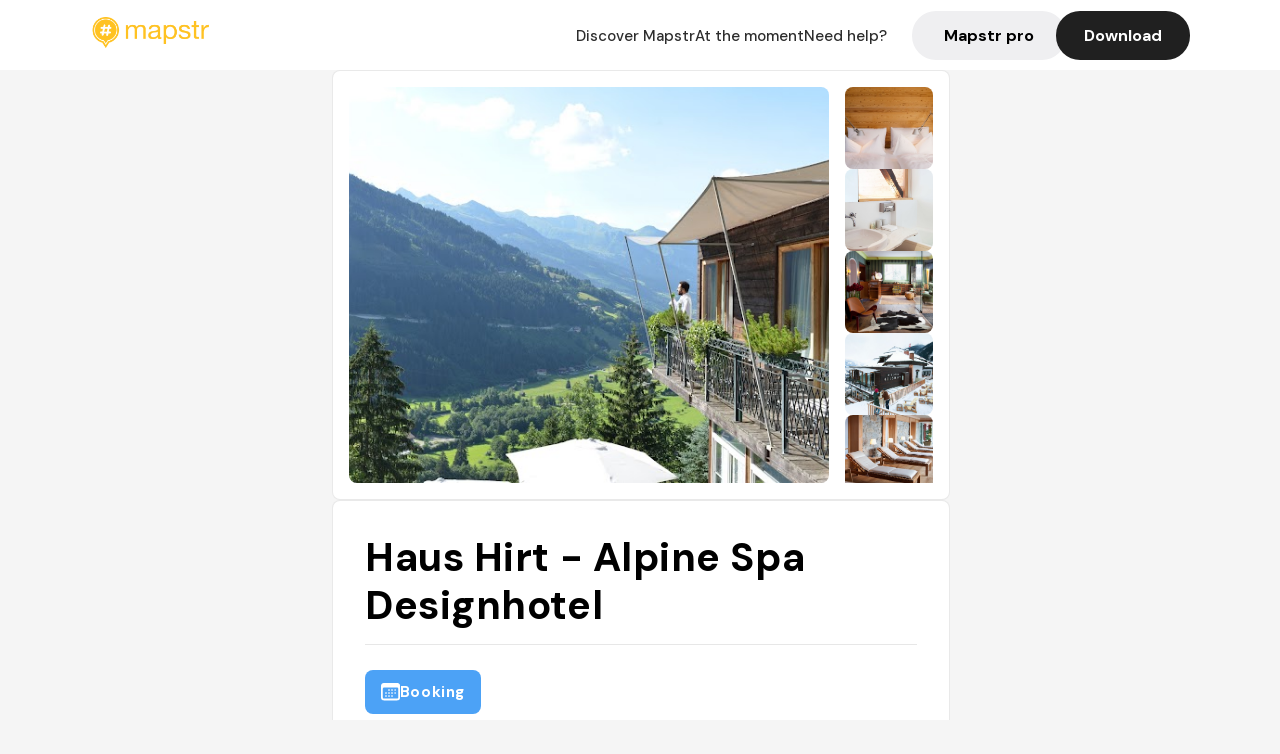

--- FILE ---
content_type: text/html; charset=utf-8
request_url: https://mapstr.com/place/h9oBtTVqTBg/haus-hirt-alpine-spa-designhotel-bad-gastein-hotel
body_size: 12670
content:
<!DOCTYPE html>
<html lang="fr">
  <head>
    <meta charset="UTF-8">
    <meta http-equiv="content-type" content="text/html; charset=utf-8">
    <meta name="viewport" content="width=device-width, initial-scale=1" />
    <meta name="date" content=25/01/2026 />
    
    
    
    <title>Mapstr - Lodging Haus Hirt - Alpine Spa Designhotel Bad Gastein - Hotel, 🔎À essayer, 🏨 Hôtel, 🏊🏻‍♀️Spa/pool, 🌇 View</title>
    <meta name="description" content="Kaiserhofstraße 14, 5640 Bad Gastein, Autriche - Retrouvez les avis de vos amis, des influenceurs, des magazines et des guides qui parlent du Haus Hirt - Alpine Spa Designhotel. Réservez, commandez en livraison ou à emporter directement depuis l&#39;application Mapstr." />
    <meta name="keywords" content="Hotel, 🔎À essayer, 🏨 Hôtel, 🏊🏻‍♀️Spa/pool, 🌇 View, Bad Gastein" />
    <meta name="apple-itunes-app" content="app-id=917288465, app-clip-bundle-id=com.hulab.mapstr.Clip, app-argument=mapstr://place/source/h9oBtTVqTBg, app-clip-display=card"/>
    <meta name="theme-color" content="#ffc222">

    <!-- Twitter Card meta -->
    <meta name="twitter:card" content="summary_large_image" />
    <meta name="twitter:site" content="@mapstr_app" />
    <meta name="twitter:title" content="Mapstr - Lodging Haus Hirt - Alpine Spa Designhotel Bad Gastein - Hotel, 🔎À essayer, 🏨 Hôtel, 🏊🏻‍♀️Spa/pool, 🌇 View" />
    <meta name="twitter:description" content="Kaiserhofstraße 14, 5640 Bad Gastein, Autriche - Retrouvez les avis de vos amis, des influenceurs, des magazines et des guides qui parlent du Haus Hirt - Alpine Spa Designhotel. Réservez, commandez en livraison ou à emporter directement depuis l&#39;application Mapstr." />
    <meta name="twitter:url" content="https://mapstr.com/place/h9oBtTVqTBg/haus-hirt-alpine-spa-designhotel-bad-gastein-hotel" />
    <meta name="twitter:app:name:iphone" content="Mapstr, explore the world" />
    <meta name="twitter:app:id:iphone" content="917288465" />
    <meta name="twitter:app:url:iphone" content="mapstr://place/source/h9oBtTVqTBg" />
    <meta name="twitter:app:name:googleplay" content="Mapstr, explore the world" />
    <meta name="twitter:app:id:googleplay" content="com.hulab.mapstr" />
    <meta name="twitter:app:url:googleplay" content="mapstr://place/source/h9oBtTVqTBg" />
    <!-- Twitter summary card with large image must be at least 280x150px -->
    <meta name="twitter:image:src" content="https://lh3.googleusercontent.com/p/AF1QipPkzjq_wriBxNvwdfsqPwdrmWmuTrtB7yWZ0sBP=s1600-w640" />

    <!-- Open Graph meta -->
    <meta property="og:type" content="website" />
    <meta property="og:locale" content="fr_FR" />
    <meta property="og:title" content="Mapstr - Lodging Haus Hirt - Alpine Spa Designhotel Bad Gastein - Hotel, 🔎À essayer, 🏨 Hôtel, 🏊🏻‍♀️Spa/pool, 🌇 View" />
    <meta property="og:description" content="Kaiserhofstraße 14, 5640 Bad Gastein, Autriche - Retrouvez les avis de vos amis, des influenceurs, des magazines et des guides qui parlent du Haus Hirt - Alpine Spa Designhotel. Réservez, commandez en livraison ou à emporter directement depuis l&#39;application Mapstr."/>
    <meta property="og:url" content="https://mapstr.com/place/h9oBtTVqTBg/haus-hirt-alpine-spa-designhotel-bad-gastein-hotel" />
    <meta property="og:image" content="https://lh3.googleusercontent.com/p/AF1QipPkzjq_wriBxNvwdfsqPwdrmWmuTrtB7yWZ0sBP=s1600-w640" />
    <meta property="al:iphone:url" content="mapstr://place/source/h9oBtTVqTBg" />
    <meta property="al:iphone:app_store_id" content="917288465" />
    <meta property="al:iphone:app_name" content="Mapstr" />
    <meta property="al:android:url" content="mapstr://place/source/h9oBtTVqTBg" />
    <meta property="al:android:app_name" content="Mapstr" />
    <meta property="al:android:package" content="com.hulab.mapstr" />
    <meta property="og:site_name" content="mapstr" />
    <meta property="fb:app_id" content="822173301127861" />
    <link rel="canonical" href="https://mapstr.com/place/h9oBtTVqTBg/haus-hirt-alpine-spa-designhotel-bad-gastein-hotel">
    <link
      rel="alternate"
      href="android-app://com.hulab.mapstr/mapstr/place/source/h9oBtTVqTBg"
    />
    <link
      rel="alternate"
      href="ios-app://917288465/mapstr/place/source/h9oBtTVqTBg"
    />

    <link
      rel="stylesheet"
      type="text/css"
      href="/static/css/place.css"
      media="all"
    />
    <link
      rel="icon"
      type="image/png"
      href="/static/images/mapstore/mapstr_favicon.png"
    />
    <link rel="preconnect" href="https://www.google-analytics.com">
    <style>
      .one_main_image {
        width: 100%;
        height: 100%;
        object-fit: cover;
        border-radius: 8px;
      }
      #main_image {
        width: 480px;
        height: 396px;
        object-fit: cover;
        margin: 16px;
        border-radius: 8px;
      }
      #secondary_image {
        width: 100%;
        height: 82px;
        object-fit: cover;
        border-radius: 8px;
      }
      #badge {
        height: 25px;
        margin-left: 60px;
        position: absolute;
        z-index: 1
      }
      .img-partners {
        height: 100%;
        object-fit: cover;
        width: 100%;
        border-radius: 50%;
      }
      .places_around_image {
        width: 360px;
        height: 195px;
        object-fit: cover;
        border-radius: 8px 8px 0px 0px;
      }
    </style>
    <style media="all and (max-width: 650px)">
      #main_image,
      #one_main_image {
        width: 95%;
      }
      .places_around_content, 
      .places_around_image {
        width: 195px;
      }
    </style>
  </head>

  <body>
    <main>

      <header>
    <div id="header_section">
        <a class='url_nostyle_logo' href="https://mapstr.com/">
            <img src="/static/images/mapstr_logo_yellow.png" class="header_logo" alt="Mapstr logo yellow" />
        </a>
        <div id="header_btn_section">
            <a class='url_nostyle' href="https://mapstr.com/">
                <button data-i18n-key="header_btn_discover" type="button" class="btn_header">
                    Découvrez Mapstr
                </button>
            </a>
            <a class='url_nostyle' href="https://mapstr.com/blog/en-ce-moment">
                <button data-i18n-key="header_btn_mapstore" type="button" class="btn_header">
                    En ce moment
                </button>
            </a>
            <a class='url_nostyle' href="https://mapstr.com/faq">
                <button data-i18n-key="header_btn_help" type="button" class="btn_header">
                    Besoin d'aide ?
                </button>
            </a>
            <a class='url_nostyle' href="https://mapstr.com/mapstr-pro/restaurants-hotels-bars">
                <button type="button" class="btn_header_pro">
                    Mapstr pro
                </button>
            </a>
            <a class='url_nostyle'>
                <button data-i18n-key="header_btn_download" onclick="branch.deepviewCta();sendbuttonevent('gettheapp');" type="button"
                    class="btn_header_download">
                    Télécharger
                </button>
            </a>
        </div>
    </div>
</header>

<script src="/static/js/lazysizes.min.js" async></script>
<script async>
  (function (b, r, a, n, c, h, _, s, d, k) {
    if (!b[n] || !b[n]._q) {
      for (; s < _.length;) c(h, _[s++]);
      d = r.createElement(a);
      d.async = 1;
      d.src = 'https://cdn.branch.io/branch-latest.min.js';
      k = r.getElementsByTagName(a)[0];
      k.parentNode.insertBefore(d, k);
      b[n] = h;
    }
  }(window, document, 'script', 'branch', (b, r) => {
      b[r] = function () {
        b._q.push([r, arguments]);
      };
    }, {
      _q: [],
      _v: 1
    },
    'addListener applyCode banner closeBanner creditHistory credits data deepview deepviewCta first getCode init link logout redeem referrals removeListener sendSMS setBranchViewData setIdentity track validateCode'
    .split(' '), 0));
  branch.init('key_live_dbc5wsKNveuCgwCRZPWBmikgzvc1ghEx');
</script>

<script async>
  (function (i, s, o, g, r, a, m) {
    i['GoogleAnalyticsObject'] = r;
    i[r] = i[r] || function () {
      (i[r].q = i[r].q || []).push(arguments)
    }, i[r].l = 1 * new Date();
    a = s.createElement(o), m = s.getElementsByTagName(o)[0];
    a.async = 1;
    a.src = g;
    m.parentNode.insertBefore(a, m)
  })(window, document, 'script', '//www.google-analytics.com/analytics.js', 'ga');
  ga('create', 'UA-53271927-1', 'auto');
  ga('send', 'pageview');
  var androidclick = function () {
    branch.deepviewCta();
    sendbuttonevent("android");
  };
  var iosclick = function () {
    branch.deepviewCta();
    sendbuttonevent("ios");
  };
  var webappclick = function () {
    sendbuttonevent("webapp");
  };
  var mapclick = function (mapinfoid) {
    ga('send', 'event', {
      eventCategory: 'map',
      eventAction: 'link',
      eventLabel: mapinfoid,
      transport: 'beacon'
    });
  };

  function sendbuttonevent(label) {
    ga('send', 'event', {
      eventCategory: 'button',
      eventAction: label == "webapp" ? 'link' : 'download',
      eventLabel: label,
      transport: 'beacon'
    });
  }
</script>

<script>
  function openApp() {
// Lien universel ou lien d'application
    const deepLink = "mapstr://";
    // Schéma d'URL personnalisé
    const fallbackLink = window.location.href;
    const isIOS = /iPad|iPhone|iPod/.test(navigator.userAgent) && !window.MSStream;
    
    const userAgent = navigator.userAgent;
      /* if (/iPad|iPhone|iPod/.test(userAgent)) {
        window.location = "https://go.mapstr.com/ios";
      } else if (/Android/.test(userAgent)) {
        window.location = "http://go.mapstr.com/android-b";
      } else {
        window.location = "https://apps.apple.com/us/app/mapstr-bookmark-your-favorite/id917288465?_branch_match_id=1109027904045156573&_branch_referrer=H4sIAAAAAAAAA8soKSkottLXT8%2FXy00sKC4p0kvOz9XPzC8GAH1rkIwZAAAA&utm_campaign=iosButton&utm_medium=marketing&utm_source=Website";
      } */

    if (isIOS) {
        // Sur iOS, nous pouvons essayer d'ouvrir le lien universel directement
        window.location = "mapstr://";
    } else {
        // Sur Android, nous utilisons l'intention pour ouvrir le lien d'application
        window.location = "https://go.mapstr.com/download";
    }
    // Si l'application n'est pas installée, le navigateur ne pourra pas ouvrir le lien universel
    // ou le lien d'application et l'utilisateur sera redirigé vers le lien de repli
    setTimeout(function () {
        window.location = fallbackLink;
    }, 500);
}
</script>

    <script>
        const defaultLocale = "fr";
        const supportedLocales = ["en", "fr"];

        let locale;
        let translations = {};
        const lang = {
            "en": {
                "header_btn_discover": "Discover Mapstr",
                "header_btn_mapstore": "At the moment",
                "header_btn_help": "Need help?",
                "header_btn_download": "Download",
                "place_permanently_closed": "Permanently closed",
                "place_booking": "Booking",
                "place_delivery": "Delivery",
                "place_clickandcollect": "Click & collect",
                "place_owner": "Owner of this place ?",
                "place_owner_text": "We automatically retrieve the available information about your location. If it happens to be incorrect, you can log in to our dashboard for free to make changes. Plus, you'll gain access to your detailed statistics as a bonus.",
                "place_access": "Edit your place's information",
                "place_community": "The mapstr community",
                "place_saved_by": "Added by",
                "users": "users",
                "place_add_map": "Add to my map",
                "place_tags": "#Popular tags",
                "place_users_say": "What users are saying",
                "place_comments": "comments)",
                "place_approved_by": "Approved by ",
                "place_partners": "official partners",
                "followers": " followers",
                "places": " places",
                "place_places_around": "Other recommended spots around",
                "place_added_by": "Added by ",
                "users_private_account": "This account is private, you can send a follow request in the mapstr mobile app",
                "available_maps": "available maps",
                "paid_map": "This is paid content, it can be purchased within the mapstr app",
                "by": "By",
                "website": "Website",
                "back_home": "Back to homepage",
                "not_found_title": "It seems that the page you are looking for does not exist...",
                "not_found_text": "It's possible that the page you were searching for has either moved or no longer exists. It’s an opportunity to discover something new!",
                "footer_about": "💛 About",
                "footer_who": "Who we are",
                "footer_press": "Press",
                "footer_contact": "Contact us",
                "footer_places": "Restaurants, hotels & bars",
                "footer_brands": "Brands",
                "footer_discover": "🗺 Discover",
                "footer_follow": "Follow us",
                "footer_legal": "Legal notices",
                "footer_cgu": "Terms of use",
                "footer_privacy": "Privacy policy",
                "footer_copyrights": "Mapstr 2024 | All rights reserved",
                "report_title": "Report an error on ",
                "report_text": "If you have noticed an error regarding this place, please let us know so we can correct it.",
                "report_button": "Send",
                "report_form_title": "Reason(s) for reporting",
                "report_form_permanently_closed": "Permanently closed",
                "report_form_name_error": "Name of the place",
                "report_form_opening_hours": "Opening hours",
                "report_form_wrong_photos": "Photos",
                "report_form_address_error": "Address or location on the map",
                "report_form_contact_info": "Contacts (phone or website)",
                "report_form_services": "Services (menu, booking link...)",
                "error_report": "An error on this place?",
                "error_report_button": "Report an error",
            },
            "fr": {
                "header_btn_discover": "Découvrez Mapstr",
                "header_btn_mapstore": "En ce moment",
                "header_btn_help": "Besoin d'aide ?",
                "header_btn_download": "Télécharger",
                "place_permanently_closed": "Définitivement fermé",
                "place_booking": "Réservation",
                "place_delivery": "Livraison",
                "place_clickandcollect": "Click & collect",
                "place_owner": "Propriétaire de ce lieu ?",
                "place_owner_text": "Nous récupérons automatiquement les informations disponibles sur votre lieu. Si jamais celles-ci ne sont pas correctes, connectez-vous gratuitement sur notre tableau de bord pour les modifier et bonus, accédez à vos statistiques détaillées.",
                "place_access": "Modifier les informations de votre lieu",
                "place_community": "La communauté mapstr",
                "place_saved_by": "Enregistré par",
                "users": "utilisateurs",
                "place_add_map": "Ajouter à ma carte",
                "place_tags": "#Tags souvent utilisés",
                "place_users_say": "Ce qu'en disent les utilisateurs",
                "place_comments": "commentaires)",
                "place_approved_by": "Approuvé par ",
                "place_partners": "partenaires officiels",
                "followers": " abonnés",
                "places": " lieux",
                "place_places_around": "Autres lieux à voir autour",
                "place_added_by": "Ajouté par ",
                "users_private_account": "Ce compte est privé, vous pouvez l’ajouter depuis l’application mobile mapstr",
                "available_maps": "cartes disponibles",
                "paid_map": "Ce contenu est payant et disponible sur l'application mapstr",
                "by": "Par",
                "website": "Site web",
                "back_home": "Retourner à l'accueil",
                "not_found_title": "Il semblerait que la page que vous recherchez n’existe pas...",
                "not_found_text": "Peut-être qu'elle a changé d'adresse ou qu'elle n'existe plus. C’est le moment d'explorer de nouvelles choses !",
                "footer_about": "💛 A propos",
                "footer_who": "Qui sommes-nous ?",
                "footer_press": "Presse",
                "footer_contact": "Nous contacter",
                "footer_places": "Restaurants, hôtels & bars",
                "footer_brands": "Marques",
                "footer_discover": "🗺 À Découvrir",
                "footer_follow": "Suivez-nous",
                "footer_legal": "Mentions légales",
                "footer_cgu": "Conditions générales d'utilisation",
                "footer_privacy": "Politique de confidentialité",
                "footer_copyrights": "Mapstr 2024 | Tous droits réservés",
                "report_title": "Signaler une erreur sur:",
                "report_text": "Si vous avez remarqué une erreur concernant ce lieu, merci de nous en informer pour que nous puissions la corriger.",
                "report_button": "Envoyer",
                "report_form_title": "Motif(s) du signalement",
                "report_form_permanently_closed": "Lieu définitivement fermé",
                "report_form_name_error": "Nom du lieu",
                "report_form_opening_hours": "Horaires d'ouverture",
                "report_form_wrong_photos": "Photos",
                "report_form_address_error": "Adresse ou position sur la carte",
                "report_form_contact_info": "Contacts (téléphone ou site web)",
                "report_form_services": "Services (menu, lien de réservation...)",
                "error_report": "Une erreur sur ce lieu ?",
                "error_report_button": "Signaler une erreur",
            },
        };

        document.addEventListener("DOMContentLoaded", () => {
            const initialLocale = supportedOrDefault(browserLocales(true));
            setLocale(initialLocale);
        });

        async function setLocale(newLocale) {
            if (newLocale === locale) return;
            /* const newTranslations =
                await fetchTranslationsFor(newLocale); */
            const newTranslations = lang[newLocale];
            locale = newLocale;
            translations = newTranslations;
            translatePage();
        }

        /* async function fetchTranslationsFor(newLocale) {
            const response = await fetch(`src/lang/${newLocale}.json`);
            return await response.json();
        } */

        function translatePage() {
            document
                .querySelectorAll("[data-i18n-key]")
                .forEach(translateElement);
        }

        function translateElement(element) {
            const key = element.getAttribute("data-i18n-key");
            const translation = translations[key];
            element.innerText = translation;
        }

        function isSupported(locale) {
            return supportedLocales.indexOf(locale) > -1;
        }

        function supportedOrDefault(locales) {
            return locales.find(isSupported) || defaultLocale;
        }

        function browserLocales(languageCodeOnly = false) {
            return navigator.languages.map((locale) =>
                languageCodeOnly ? locale.split("-")[0] : locale,
            );
        }
    </script>
    
      <div class="place_top_section">
        <div class="photos_container">
          
            <img id="main_image" src="https://lh3.googleusercontent.com/p/AF1QipPkzjq_wriBxNvwdfsqPwdrmWmuTrtB7yWZ0sBP=s1600-w640" alt="Haus Hirt - Alpine Spa Designhotel" onerror="this.src='/static/images/mapstore/picture_mapstr.svg';" />
            <div id="secondary_image_container">
              
                <img id="secondary_image" src="https://lh3.googleusercontent.com/p/AF1QipMJDZRYVS7ttPwSqMWlRHCNQmZrUQpRsg1WApjj=s1600-w640" alt="Haus Hirt - Alpine Spa Designhotel" loading="lazy" onerror="this.src='/static/images/mapstore/picture_mapstr.svg';" />
              
                <img id="secondary_image" src="https://lh3.googleusercontent.com/p/AF1QipPna2e4GHtnFEEaugcQaf3n7zJX2SquQJNfZxlg=s1600-w640" alt="Haus Hirt - Alpine Spa Designhotel" loading="lazy" onerror="this.src='/static/images/mapstore/picture_mapstr.svg';" />
              
                <img id="secondary_image" src="https://lh3.googleusercontent.com/p/AF1QipNahVjBfYgLZATyGHbKfP2pIfXEj2Ra8-e0HujD=s1600-w640" alt="Haus Hirt - Alpine Spa Designhotel" loading="lazy" onerror="this.src='/static/images/mapstore/picture_mapstr.svg';" />
              
                <img id="secondary_image" src="https://lh3.googleusercontent.com/p/AF1QipNDFjCJqugbIN-M_GhDzIfZLwapbLP7RT2iOP-z=s1600-w640" alt="Haus Hirt - Alpine Spa Designhotel" loading="lazy" onerror="this.src='/static/images/mapstore/picture_mapstr.svg';" />
              
                <img id="secondary_image" src="https://lh3.googleusercontent.com/p/AF1QipOk8v67J6eLi4mCphkwdzSED31KYW7818puS2qY=s1600-w640" alt="Haus Hirt - Alpine Spa Designhotel" loading="lazy" onerror="this.src='/static/images/mapstore/picture_mapstr.svg';" />
              
                <img id="secondary_image" src="https://lh3.googleusercontent.com/p/AF1QipMFv5mvYi1KANbeTVD18cDlBD_vhgi6skqzh6K2=s1600-w640" alt="Haus Hirt - Alpine Spa Designhotel" loading="lazy" onerror="this.src='/static/images/mapstore/picture_mapstr.svg';" />
              
                <img id="secondary_image" src="https://lh3.googleusercontent.com/p/AF1QipM4S6EPoWulo16E3yIRR9vbaJ818I44p0WEesLe=s1600-w640" alt="Haus Hirt - Alpine Spa Designhotel" loading="lazy" onerror="this.src='/static/images/mapstore/picture_mapstr.svg';" />
              
                <img id="secondary_image" src="https://lh3.googleusercontent.com/p/AF1QipParckYAMM0Yg9pYdVQQ4kVAci763RudvTXVV2J=s1600-w640" alt="Haus Hirt - Alpine Spa Designhotel" loading="lazy" onerror="this.src='/static/images/mapstore/picture_mapstr.svg';" />
              
                <img id="secondary_image" src="https://lh3.googleusercontent.com/p/AF1QipOOhIkKmfVlyglsnzBRZi9i8E0xOYusiUmO9zSl=s1600-w640" alt="Haus Hirt - Alpine Spa Designhotel" loading="lazy" onerror="this.src='/static/images/mapstore/picture_mapstr.svg';" />
              
                <img id="secondary_image" src="https://q-xx.bstatic.com/xdata/images/hotel/max500/16397838.jpg?k=f6451adbc06c6ef25283f5f6b91f34dbc2603811e4ae7021b543c43e3113480c&amp;o=" alt="Haus Hirt - Alpine Spa Designhotel" loading="lazy" onerror="this.src='/static/images/mapstore/picture_mapstr.svg';" />
              
                <img id="secondary_image" src="https://q-xx.bstatic.com/xdata/images/hotel/max500/28903719.jpg?k=92dd1ef4c961f033e068ec09e995b38ed5c6b6bb1f2a4926176c98ce5deaab44&amp;o=" alt="Haus Hirt - Alpine Spa Designhotel" loading="lazy" onerror="this.src='/static/images/mapstore/picture_mapstr.svg';" />
              
                <img id="secondary_image" src="https://q-xx.bstatic.com/xdata/images/hotel/max500/31940567.jpg?k=12d54bbdc78b3961d83d509a735e5562f80d04532f97fb9e0d57778a9b955a3f&amp;o=" alt="Haus Hirt - Alpine Spa Designhotel" loading="lazy" onerror="this.src='/static/images/mapstore/picture_mapstr.svg';" />
              
                <img id="secondary_image" src="https://q-xx.bstatic.com/xdata/images/hotel/max500/49235333.jpg?k=d201b1b742af89e34eb8c59b785850240f3dc5ad914844a46b2e0b9bdba88ba6&amp;o=" alt="Haus Hirt - Alpine Spa Designhotel" loading="lazy" onerror="this.src='/static/images/mapstore/picture_mapstr.svg';" />
              
                <img id="secondary_image" src="https://q-xx.bstatic.com/xdata/images/hotel/max500/49315181.jpg?k=0e27e404e983433b3adc97bd94aae61c9ff5c6390903eec4ea5da11dbe1b05b7&amp;o=" alt="Haus Hirt - Alpine Spa Designhotel" loading="lazy" onerror="this.src='/static/images/mapstore/picture_mapstr.svg';" />
              
                <img id="secondary_image" src="https://q-xx.bstatic.com/xdata/images/hotel/max500/49315223.jpg?k=311434d0b7dc4f9891545a21ef5f56d048687343657b2d8c3803868dd0cde60d&amp;o=" alt="Haus Hirt - Alpine Spa Designhotel" loading="lazy" onerror="this.src='/static/images/mapstore/picture_mapstr.svg';" />
              
                <img id="secondary_image" src="https://q-xx.bstatic.com/xdata/images/hotel/max500/49316276.jpg?k=e417ab4921c6c41cb08f9d72e0c474b14b31d93a2e05be800265c9527aaad327&amp;o=" alt="Haus Hirt - Alpine Spa Designhotel" loading="lazy" onerror="this.src='/static/images/mapstore/picture_mapstr.svg';" />
              
                <img id="secondary_image" src="https://q-xx.bstatic.com/xdata/images/hotel/max500/49316278.jpg?k=943ba68c67448ddc6f3b4ecafbec3369b4277f6ee46c39c46edff9fcd4f513e1&amp;o=" alt="Haus Hirt - Alpine Spa Designhotel" loading="lazy" onerror="this.src='/static/images/mapstore/picture_mapstr.svg';" />
              
                <img id="secondary_image" src="https://q-xx.bstatic.com/xdata/images/hotel/max500/49316279.jpg?k=6478b320f7272363d66231b1210a633cb07bceaee0c2b0f8c9b597c60dfd5ec6&amp;o=" alt="Haus Hirt - Alpine Spa Designhotel" loading="lazy" onerror="this.src='/static/images/mapstore/picture_mapstr.svg';" />
              
                <img id="secondary_image" src="https://q-xx.bstatic.com/xdata/images/hotel/max500/236443680.jpg?k=4cea0b2fcfe5a0283a75c76e6744afce4618f91c88a6ec4bd738f7118868624a&amp;o=" alt="Haus Hirt - Alpine Spa Designhotel" loading="lazy" onerror="this.src='/static/images/mapstore/picture_mapstr.svg';" />
              
            </div>
          
        </div>

        <div class="place_container">
          <h1 class="place_name">Haus Hirt - Alpine Spa Designhotel</h1>
<!--           <div class="place_rating">
            <img class="icon" src="/static/images/icon_star.svg" alt="Rating icon" />
            <p><span class="place_rating_stat">4,6</span> (13 avis sur mapstr)</p>
          </div> -->

          
            
              <div class="place_section">
                
                  <a href="https://www.booking.com/hotel/at/haushirt.html?aid=1864229" class="place_btn place_book_button" rel="nofollow" target="_blank">
                    <img class="icon" src="/static/images/icon_book.svg" alt="Book icon" />
                    <span data-i18n-key="place_booking">Réservation</span>
                  </a>
                
                      
                  
              </div>
            
          
          <div class="place_section">
            <img src="/static/images/icon_place.svg" alt="Place icon" />
              <a
                  href="http://maps.apple.com/?q=Haus Hirt - Alpine Spa Designhotel&ll=47.1223467, 13.1431424"
                  rel="”nofollow”"
                  target="_blank"
                  >
              <address class="place_address">
                  Kaiserhofstraße 14, 5640 Bad Gastein, Autriche
                  <img src="/static/images/icon_arrow.svg" alt="Arrow icon" />
              </address>
              </a>
          </div>
          
            <div class="place_section">
              <img src="/static/images/icon_website.svg" alt="Website icon" />
              <a
                class="place_website"
                href="http://www.haus-hirt.com/"
                rel="”nofollow”"
                target="_blank"
                >
                http://www.haus-hirt.com/
              <img src="/static/images/icon_arrow.svg" alt="Arrow icon" />
              </a>
            </div>
            
            
              <div class="place_section">
                <img src="/static/images/icon_phone.svg" alt="Phone icon" />
                <a 
                  href="tel:+43643427970"
                  >
                  +43643427970
                  <img src="/static/images/icon_arrow.svg" alt="Arrow icon" />
                </a>
              </div>
            
          </div>
        </div>

        

        <div class="place_bottom_section">
          <div class="map_container">
            <!-- map of place -->
            <div id="map" class="restaurant-map lazyload" ></div>
          </div>

          <div class="restaurant_place_left">
            <div class="report_container">
              <div>
                <span data-i18n-key="error_report" class="owner_title">Vous pensez qu'il y a une erreur sur ce lieu ?</span>
                <p data-i18n-key="report_text" id="text" class="owner_text">Vos retours sont importants pour nous. Si vous avez remarqué une erreur concernant ce lieu, merci de nous en informer pour que nous puissions la corriger.</p>
              </div>
                <a href="https://mapstr.com/place/report/h9oBtTVqTBg" class="report_button" rel="nofollow" target="_blank" >
                  <span data-i18n-key="error_report_button">Signaler une erreur</span>
                </a>              
            </div>
            <div class="owner_container">
              <div>
                <span data-i18n-key="place_owner" class="owner_title">Propriétaire de ce lieu ?</span>
                <p data-i18n-key="place_owner_text" class="owner_text">Nous récupérons automatiquement les informations disponibles sur votre lieu. Si jamais celles-ci ne sont pas correctes, connectez-vous gratuitement sur notre tableau de bord pour les modifier et bonus, accédez à vos statistiques détaillées.</p>
              </div>
              <a href="https://dashboard.mapstr.com/?placeId=h9oBtTVqTBg" class="restaurant-global_dashboard-app-card_button" rel="nofollow" target="_blank">
                <img id="mapstr_icon" class="owner_icon" src='/static/images/icon_edit.svg' alt="mapstr icon" />
                <span data-i18n-key="place_access">Modifier les informations de votre lieu</span>
              </a>
            </div>
          </div>
        </div>

        <section class="users-approbation">
          <div class="community_container">
            <span data-i18n-key="place_community" class="community_title">La communauté mapstr</span>
            <div class="horizontal-divider"></div>
            
              <div class="adds_container">
                <div class="adds_text_container">
                  <span data-i18n-key="place_saved_by" class="adds_text_title">Enregistré par</span>
                  <p class="adds_stat">68 <span data-i18n-key="users">utilisateurs</span></p>
                </div>
                  <a href="https://mapstr.com/place/h9oBtTVqTBg/haus-hirt-alpine-spa-designhotel-bad-gastein-hotel" target="blank">
                    <button onclick="branch.deepviewCta();sendbuttonevent('gettheapp');" class="adds_btn" rel="nofollow">
                      <img id="mapstr_icon" src='/static/images/icon_mapstr_white.svg' alt="mapstr icon" />
                        <span data-i18n-key="place_add_map">Ajouter à ma carte</span>
                    </button>
                  </a>
              </div>
            
            <div class="tags_container">
              <span data-i18n-key="place_tags" class="tags_title">#Tags souvent utilisés</span>
              <div class="tags_list">
                
                  
                    <span class="tag">#Hotel</span>
                  
                    <span class="tag">#🔎À essayer</span>
                  
                    <span class="tag">#🏨 Hôtel</span>
                  
                    <span class="tag">#🏊🏻‍♀️Spa/pool</span>
                  
                    <span class="tag">#🌇 View</span>
                  
                
              </div>
            </div>
          </div>
      </section>

      
        <section class="users-approbation">
          <div class="title-users-box">
            <span data-i18n-key="place_users_say">Ce qu'en disent les utilisateurs</span>
          </div>
          <div class="horizontal-divider"></div>
          <div class="comment-content">
            
              <a href='/user/'>
                <div  class='users-content'>
                  <h3 class='users-comment'>"Recommandé par Louise Follain"</h3>
                  <div class='users-box'>
                      <h4> @</h4>
                  </div>
                </div>
              </a>
            
              <a href='/user/'>
                <div  class='users-content'>
                  <h3 class='users-comment'>"Tornquist recommendation / Kinderbetreuung "</h3>
                  <div class='users-box'>
                      <h4> @</h4>
                  </div>
                </div>
              </a>
            
              <a href='/user/'>
                <div  class='users-content'>
                  <h3 class='users-comment'>"Dans un grand parc, une belle demeure aménagée bourgeoisement avec des équipements de premier ordre (centre de bien-être). Très tranquille, idéal pour se reposer."</h3>
                  <div class='users-box'>
                      <h4> @</h4>
                  </div>
                </div>
              </a>
            
              <a href='/user/'>
                <div  class='users-content'>
                  <h3 class='users-comment'>"Ski de fond et rando neige"</h3>
                  <div class='users-box'>
                      <h4> @</h4>
                  </div>
                </div>
              </a>
            
              <a href='/user/'>
                <div  class='users-content'>
                  <h3 class='users-comment'>"Skifahren, Yoga, Vollpension. DZ ab 780€/Woche/Person. Kinder ab 210€."</h3>
                  <div class='users-box'>
                      <h4> @</h4>
                  </div>
                </div>
              </a>
            
          </div>
        </section>
        

      

      
        <section class="places_around">
          <div data-i18n-key="place_places_around" class="title-users-box">
            Autres lieux à voir autour
          </div>
          <div class="horizontal-divider"></div>
          <div class="places_around_container">
            
              <a href='/place/PS4DsRkR2eg'>
                <div  class='places_around_content'>
                  <img class="places_around_image" src='https://lh3.googleusercontent.com/p/AF1QipPhoTrAy_pYFEoMOzpVHlUH4BwvgnitPn29nBfz=s1600-w640' alt="Place around image" loading="lazy" onerror="this.src='/static/images/mapstore/picture_mapstr.svg';"/>
                  <span class='places_around_name'>Liechtensteinklamm</span>
                  <span class='places_around_address'>Liechtensteinklammstraße 123, 5600 St. Johann im Pongau, Autriche</span>
                  <span class='places_around_userscount'><span data-i18n-key="place_added_by">Ajouté par</span>79 <span data-i18n-key="users">utilisateurs</span></span>
                </div>
              </a>
            
              <a href='/place/h9oBtTVqTBg'>
                <div  class='places_around_content'>
                  <img class="places_around_image" src='https://lh3.googleusercontent.com/p/AF1QipPkzjq_wriBxNvwdfsqPwdrmWmuTrtB7yWZ0sBP=s1600-w640' alt="Place around image" loading="lazy" onerror="this.src='/static/images/mapstore/picture_mapstr.svg';"/>
                  <span class='places_around_name'>Haus Hirt - Alpine Spa Designhotel</span>
                  <span class='places_around_address'>Kaiserhofstraße 14, 5640 Bad Gastein, Autriche</span>
                  <span class='places_around_userscount'><span data-i18n-key="place_added_by">Ajouté par</span>68 <span data-i18n-key="users">utilisateurs</span></span>
                </div>
              </a>
            
              <a href='/place/PICVEnJewzg'>
                <div  class='places_around_content'>
                  <img class="places_around_image" src='https://q-xx.bstatic.com/xdata/images/hotel/max500/181642946.jpg?k=49f385af9aa9b8dd50a37e876ab8143c370a7553cca0750897dce75a97c56052&amp;o=' alt="Place around image" loading="lazy" onerror="this.src='/static/images/mapstore/picture_mapstr.svg';"/>
                  <span class='places_around_name'>DAS EDELWEISS Salzburg Mountain Resort</span>
                  <span class='places_around_address'>Unterbergstraße 65, 5611 Großarl, Autriche</span>
                  <span class='places_around_userscount'><span data-i18n-key="place_added_by">Ajouté par</span>54 <span data-i18n-key="users">utilisateurs</span></span>
                </div>
              </a>
            
              <a href='/place/dgm8ZJV9JD'>
                <div  class='places_around_content'>
                  <img class="places_around_image" src='https://lh3.googleusercontent.com/places/ANJU3Ds4SYdgTLnCSflLMjNIQvpJixpdJKYT2Js4UZBTu6IRWLRVrgkLOfW6S5NLO2AQU0IYDhekW5qV2QXQYBPHz1NWIMB99QStm6I=s1600-w640' alt="Place around image" loading="lazy" onerror="this.src='/static/images/mapstore/picture_mapstr.svg';"/>
                  <span class='places_around_name'>the cōmodo</span>
                  <span class='places_around_address'>Kaiserhofstraße 18, 5640 Bad Gastein, Autriche</span>
                  <span class='places_around_userscount'><span data-i18n-key="place_added_by">Ajouté par</span>51 <span data-i18n-key="users">utilisateurs</span></span>
                </div>
              </a>
            
              <a href='/place/tCRFKkLtVRg'>
                <div  class='places_around_content'>
                  <img class="places_around_image" src='https://lh5.googleusercontent.com/-2ZYFndnOoLk/WBD7JsJ8nvI/AAAAAAAAAqw/uKB-yQDBkVQzfI7wt614CkrVSTJwMVCgwCLIB/s1600-w640/' alt="Place around image" loading="lazy" onerror="this.src='/static/images/mapstore/picture_mapstr.svg';"/>
                  <span class='places_around_name'>Grossglockner Hochalpenstrasse</span>
                  <span class='places_around_address'>Grossglockner Hochalpenstrasse, 5661, Autriche</span>
                  <span class='places_around_userscount'><span data-i18n-key="place_added_by">Ajouté par</span>50 <span data-i18n-key="users">utilisateurs</span></span>
                </div>
              </a>
            
              <a href='/place/FReCObDcLUg'>
                <div  class='places_around_content'>
                  <img class="places_around_image" src='https://lh3.googleusercontent.com/p/AF1QipN7fqpmVTWN4be0I2OCLJXTZM1B3qLjKPG66Kwu=s1600-w640' alt="Place around image" loading="lazy" onerror="this.src='/static/images/mapstore/picture_mapstr.svg';"/>
                  <span class='places_around_name'>Hotel Miramonte</span>
                  <span class='places_around_address'>Reitlpromenade 3, 5640 Bad Gastein, Autriche</span>
                  <span class='places_around_userscount'><span data-i18n-key="place_added_by">Ajouté par</span>49 <span data-i18n-key="users">utilisateurs</span></span>
                </div>
              </a>
            
              <a href='/place/SpfNdT5Mopg'>
                <div  class='places_around_content'>
                  <img class="places_around_image" src='https://lh3.googleusercontent.com/p/AF1QipNJPNZS1eEvrOBubRk9VGMaMUaAl7H9J-mevot3=s1600-w640' alt="Place around image" loading="lazy" onerror="this.src='/static/images/mapstore/picture_mapstr.svg';"/>
                  <span class='places_around_name'>Familien Natur Resort Moar Gut 5*</span>
                  <span class='places_around_address'>Moargasse 22, 5611 Großarl, Autriche</span>
                  <span class='places_around_userscount'><span data-i18n-key="place_added_by">Ajouté par</span>46 <span data-i18n-key="users">utilisateurs</span></span>
                </div>
              </a>
            
              <a href='/place/Tior3zPG25g'>
                <div  class='places_around_content'>
                  <img class="places_around_image" src='https://lh3.googleusercontent.com/p/AF1QipPhkvHEU-lPSKdPFUaDwEXG2p2uzQR_qf2nCZzw=s1600-w640' alt="Place around image" loading="lazy" onerror="this.src='/static/images/mapstore/picture_mapstr.svg';"/>
                  <span class='places_around_name'>Der Seehof</span>
                  <span class='places_around_address'>Hofmark 8, 5622 Goldegg, Autriche</span>
                  <span class='places_around_userscount'><span data-i18n-key="place_added_by">Ajouté par</span>46 <span data-i18n-key="users">utilisateurs</span></span>
                </div>
              </a>
            
              <a href='/place/UHyizwna6Dg'>
                <div  class='places_around_content'>
                  <img class="places_around_image" src='https://lh3.googleusercontent.com/p/AF1QipMWi63upVnJ5IvTvv_PWpEuRVCdN-tl4LCuk5X_=s1600-w640' alt="Place around image" loading="lazy" onerror="this.src='/static/images/mapstore/picture_mapstr.svg';"/>
                  <span class='places_around_name'>DAS.GOLDBERG</span>
                  <span class='places_around_address'>Haltestellenweg 23, 5630 Bad Hofgastein, Autriche</span>
                  <span class='places_around_userscount'><span data-i18n-key="place_added_by">Ajouté par</span>41 <span data-i18n-key="users">utilisateurs</span></span>
                </div>
              </a>
            
              <a href='/place/n5XF7gygBOg'>
                <div  class='places_around_content'>
                  <img class="places_around_image" src='https://lh3.googleusercontent.com/p/AF1QipMrMR7nsLm7fG-zdLkfSA3qW6urjjEh44NcdVAe=s1600-w640' alt="Place around image" loading="lazy" onerror="this.src='/static/images/mapstore/picture_mapstr.svg';"/>
                  <span class='places_around_name'>Hotel Nesslerhof</span>
                  <span class='places_around_address'>Unterberg 50, 5611 Unterberg, Österreich</span>
                  <span class='places_around_userscount'><span data-i18n-key="place_added_by">Ajouté par</span>28 <span data-i18n-key="users">utilisateurs</span></span>
                </div>
              </a>
            
          </div>
        </section>
        

    </main>

    <footer>
  <div class="footer_container">
    <div class="footer_row">
      <img src="/static/images/mapstr_logo_yellow.png" class="footer_logo" alt="Mapstr logo yellow" />
      <div>
        <a class='url_nostyle_footer' href="http://go.mapstr.com/android-b" rel=”nofollow” target="_blank"
          onclick="androidclick()">
          <img src="/static/images/btn_play_store.png" class="btn_store_footer" alt="Google connect button" />
        </a>
        <a class='url_nostyle_footer' href="https://go.mapstr.com/ios" rel=”nofollow” target="_blank"
          onclick="iosclick()">
          <img src="/static/images/btn_app_store.png" class="btn_store_footer" alt="Apple connect button" />
        </a>
      </div>
    </div>
    <div class="footer_row_middle">
      <div class="footer_column">
        <p class="footer_column_title" data-i18n-key="footer_about">💛 A propos</p>
        <a class='url_nostyle_footer' href="https://mapstr.com/qui-sommes-nous" target="_blank">
          <p class="footer_main_link" data-i18n-key="footer_who" >Qui sommes-nous ?</p>
        </a>
        <a class='url_nostyle_footer' href="https://mapstr.com/jobs" target="_blank">
          <p class="footer_main_link">Jobs</p>
        </a>
        <a class='url_nostyle_footer' href="https://mapstr.com/presse" target="_blank">
          <p class="footer_main_link" data-i18n-key="footer_press">Presse</p>
        </a>
        <a class='url_nostyle_footer' href="https://mapstr.com/contact" target="_blank">
          <p class="footer_main_link" data-i18n-key="footer_contact">Nous contacter</p>
        </a>
      </div>
      <div class="footer_column">
        <p class="footer_column_title">👨‍💻 Mapstr pro</p>
        <a class='url_nostyle_footer' href="https://mapstr.com/mapstr-pro/restaurants-hotels-bars" target="_blank">
          <p class="footer_main_link" data-i18n-key="footer_places">Restaurants, hôtels & bars</p>
        </a>
        <a class='url_nostyle_footer' href="https://mapstr.com/mapstr-pro/marques" target="_blank">
          <p class="footer_main_link" data-i18n-key="footer_brands">Marques</p>
        </a>
      </div>
      <div class="footer_column">
        <p class="footer_column_title" data-i18n-key="footer_discover">🗺 À Découvrir</p>
        <a class='url_nostyle_footer' href="https://mapstr.com/mapstore/fr/article/exploreplaces_resto_48.85341&2.3488"
          target="_blank">
          <p class="footer_main_link">Top 10 restaurants | Paris</p>
        </a>
        <a class='url_nostyle_footer' href="https://mapstr.com/mapstore/fr/article/exploreplaces_hotel_48.85341&2.3488"
          target="_blank">
          <p class="footer_main_link">Top 10 hotels | Paris</p>
        </a>
        <a class='url_nostyle_footer' href="https://mapstr.com/mapstore/fr/article/exploreplaces_brunch_48.85341&2.3488"
          target="_blank">
          <p class="footer_main_link">Top 10 brunchs | Paris</p>
        </a>
        <a class='url_nostyle_footer' href="https://mapstr.com/mapstore/fr/article/exploreplaces_rooftop_48.85341&2.3488"
          target="_blank">
          <p class="footer_main_link">Top 10 rooftops | Paris</p>
        </a>
        <a class='url_nostyle_footer' href="https://mapstr.com/mapstore/fr/article/exploreplaces_resto_45.750&4.85"
          target="_blank">
          <p class="footer_main_link">Top 10 restaurants | Lyon</p>
        </a>
        <a class='url_nostyle_footer' href="https://mapstr.com/mapstore/fr/article/exploreplaces_resto_43.3&5.40"
          target="_blank">
          <p class="footer_main_link">Top 10 restaurants | Marseille</p>
        </a>
      </div>
      <div class="footer_column">
        <p class="footer_column_title" data-i18n-key="footer_follow">Suivez-nous</p>
        <div class="social_media_container">
          <a class='url_nostyle_footer' href="https://www.instagram.com/mapstr/" rel=”nofollow” target="_blank">
          <img src="/static/images/logo_insta_footer.png" class="btn_social_footer" alt="Logo instagram" />
        </a>
        <a class='url_nostyle_footer' href="https://www.tiktok.com/@mapstr_app" rel=”nofollow” target="_blank">
          <img src="/static/images/logo_tiktok_footer.png" class="btn_social_footer" alt="Logo Tik Tok" />
        </a>
        <a class='url_nostyle_footer' href="https://www.linkedin.com/company/mapstr/" rel=”nofollow” target="_blank">
          <img src="/static/images/logo_linkedin_footer.svg" class="btn_social_footer" alt="Logo Linkedin" />
        </a>
        </div>
      </div>
    </div>
    <div class="footer_row">
      <div class="footer_links_container">
        <a class='url_nostyle_footer' href="https://mapstr.com/mentions-legales" target="_blank">
          <p class="footer_bottom_link" data-i18n-key="footer_legal">Mentions légales</p>
        </a>
        <a class='url_nostyle_footer' href="https://mapstr.com/conditions-generales-dutilisation" target="_blank">
          <p class="footer_bottom_link" data-i18n-key="footer_cgu">Conditions générales d'utilisation</p>
        </a>
        <a class='url_nostyle_footer' href="https://mapstr.com/politique-de-confidentialite" target="_blank">
          <p class="footer_bottom_link" data-i18n-key="footer_privacy">Politique de confidentialité</p>
        </a>
      </div>
      <p class="footer_bottom_nolink" data-i18n-key="footer_copyrights">Mapstr 2024 | Tous droits réservés</p>
    </div>
  </div>
</footer>
    <div class="map-panel-app">
  <script>
    function hideAppInvite() {
      document.getElementsByClassName("map-panel-app")[0].classList.add("hide");
    }
  </script>
   
    <div class="map-panel-app app-content">
      <button type="button" class="btn-close" onclick="hideAppInvite()" title="close">
          <span class="icon-close">x</span>
        </button>
        <div class="app-icon">
          <span class="app-icon-image"></span>
        </div>
        <div class="app-invite">
          <div class="app-invite-title">La meilleure expérience Mapstr est sur l'application mobile.</div>
          <div class="app-invite-body">Enregistrez vos meilleures adresses, partagez les plus belles avec vos amis, découvrez les recommendations de vos magazines et influcenceurs préférés.</div>
          <div class="app-invite-button">
            <a target="blank" href="https://mapstr.com/user/h9oBtTVqTBg">
              <button type="button" class="btn" onclick="branch.deepviewCta();sendbuttonevent('gettheapp');" title="Utiliser l'application">
                Utiliser l'application 
              </button>
            </a>
          </div>
        </div>
    </div>
  
</div>
    <script src="/static/js/lazysizes.min.js" async></script>
<script async>
  (function (b, r, a, n, c, h, _, s, d, k) {
    if (!b[n] || !b[n]._q) {
      for (; s < _.length;) c(h, _[s++]);
      d = r.createElement(a);
      d.async = 1;
      d.src = 'https://cdn.branch.io/branch-latest.min.js';
      k = r.getElementsByTagName(a)[0];
      k.parentNode.insertBefore(d, k);
      b[n] = h;
    }
  }(window, document, 'script', 'branch', (b, r) => {
      b[r] = function () {
        b._q.push([r, arguments]);
      };
    }, {
      _q: [],
      _v: 1
    },
    'addListener applyCode banner closeBanner creditHistory credits data deepview deepviewCta first getCode init link logout redeem referrals removeListener sendSMS setBranchViewData setIdentity track validateCode'
    .split(' '), 0));
  branch.init('key_live_dbc5wsKNveuCgwCRZPWBmikgzvc1ghEx');
</script>

<script async>
  (function (i, s, o, g, r, a, m) {
    i['GoogleAnalyticsObject'] = r;
    i[r] = i[r] || function () {
      (i[r].q = i[r].q || []).push(arguments)
    }, i[r].l = 1 * new Date();
    a = s.createElement(o), m = s.getElementsByTagName(o)[0];
    a.async = 1;
    a.src = g;
    m.parentNode.insertBefore(a, m)
  })(window, document, 'script', '//www.google-analytics.com/analytics.js', 'ga');
  ga('create', 'UA-53271927-1', 'auto');
  ga('send', 'pageview');
  var androidclick = function () {
    branch.deepviewCta();
    sendbuttonevent("android");
  };
  var iosclick = function () {
    branch.deepviewCta();
    sendbuttonevent("ios");
  };
  var webappclick = function () {
    sendbuttonevent("webapp");
  };
  var mapclick = function (mapinfoid) {
    ga('send', 'event', {
      eventCategory: 'map',
      eventAction: 'link',
      eventLabel: mapinfoid,
      transport: 'beacon'
    });
  };

  function sendbuttonevent(label) {
    ga('send', 'event', {
      eventCategory: 'button',
      eventAction: label == "webapp" ? 'link' : 'download',
      eventLabel: label,
      transport: 'beacon'
    });
  }
</script>

<script>
  function openApp() {
// Lien universel ou lien d'application
    const deepLink = "mapstr://";
    // Schéma d'URL personnalisé
    const fallbackLink = window.location.href;
    const isIOS = /iPad|iPhone|iPod/.test(navigator.userAgent) && !window.MSStream;
    
    const userAgent = navigator.userAgent;
      /* if (/iPad|iPhone|iPod/.test(userAgent)) {
        window.location = "https://go.mapstr.com/ios";
      } else if (/Android/.test(userAgent)) {
        window.location = "http://go.mapstr.com/android-b";
      } else {
        window.location = "https://apps.apple.com/us/app/mapstr-bookmark-your-favorite/id917288465?_branch_match_id=1109027904045156573&_branch_referrer=H4sIAAAAAAAAA8soKSkottLXT8%2FXy00sKC4p0kvOz9XPzC8GAH1rkIwZAAAA&utm_campaign=iosButton&utm_medium=marketing&utm_source=Website";
      } */

    if (isIOS) {
        // Sur iOS, nous pouvons essayer d'ouvrir le lien universel directement
        window.location = "mapstr://";
    } else {
        // Sur Android, nous utilisons l'intention pour ouvrir le lien d'application
        window.location = "https://go.mapstr.com/download";
    }
    // Si l'application n'est pas installée, le navigateur ne pourra pas ouvrir le lien universel
    // ou le lien d'application et l'utilisateur sera redirigé vers le lien de repli
    setTimeout(function () {
        window.location = fallbackLink;
    }, 500);
}
</script>

    <!-- link to branch js -->
    <script type="text/javascript">
      branch.deepview(
        {
          channel: "website",
          data: {
            $deeplink_path: "place/source/h9oBtTVqTBg",
          },
          feature: "place",
          campaign: "seopages",
        },
        {
          make_new_link: false,
          open_app: true,
        },
        function (err) {
          console.log(err || "no error")
        }
      )
    </script>
    

    <!-- link to mapkit js -->
        <script type="text/javascript" src="https://cdn.apple-mapkit.com/mk/5.x.x/mapkit.js"></script>
          <script>
            mapkit.init({
              authorizationCallback: function (done) {
                fetch("https://server.mapstr.com/mapkit/mapkit-token")
                  .then((res) => res.text())
                  .then(done)
                  .catch((error) => {
                    console.log(error)
                  })
              },
              language: "en",
            })
            let x = Number("47.1223467")
            let y = Number("13.1431424")

            let convertZoomFromGoogleLevel = function (level) {
              return 180 / 2 ** Math.max(level, 0)
            }

            let coordinate = new mapkit.Coordinate(x, y)
            const span = new mapkit.CoordinateSpan(
              convertZoomFromGoogleLevel(15),
              convertZoomFromGoogleLevel(15)
            )
            const region = new mapkit.CoordinateRegion(coordinate, span)
            const factory = (coordinate, options) => {
              const marker = document.createElement("IMG")
              marker.setAttribute("src", "/static/images/mapstore/pin_mapstr.svg")

              marker.className = "blip"
              marker.alt = "Marker icon"

              return marker
            }

            const map = new mapkit.Map("map", {
              region,
            })
            var annotation = new mapkit.Annotation(coordinate, factory, {})
            map.addAnnotation(annotation)
            map.layer.cornerRadius = 8.0;
          </script>


    
    
    
    <script type="application/ld+json">
      {
        "@context": "http://schema.org",
        "@type": "LocalBusiness",
        "@id": "https://mapstr.com/place/h9oBtTVqTBg/haus-hirt-alpine-spa-designhotel-bad-gastein-hotel",
        "name": "Haus Hirt - Alpine Spa Designhotel",
        "address": {
          "@type": "PostalAddress",
          "streetAddress": "Kaiserhofstraße 14, 5640 Bad Gastein, Autriche",
          "addressLocality": "Bad Gastein",
          "postalCode": "5640",
          "addressCountry": "AT"
        },
        "telephone": "+43643427970",
        "image": "https://lh3.googleusercontent.com/p/AF1QipPkzjq_wriBxNvwdfsqPwdrmWmuTrtB7yWZ0sBP=s1600-w640",
        "url": "https://mapstr.com/place/h9oBtTVqTBg/haus-hirt-alpine-spa-designhotel-bad-gastein-hotel",
        "geo": {
          "@type": "GeoCoordinates",
          "latitude": "47.1223467",
          "longitude": "13.1431424"
        }
        
        ,"reviewCount": 9
        
      }
    </script>
    

  </body>
</html>


--- FILE ---
content_type: text/javascript; charset=utf-8
request_url: https://app.link/_r?sdk=web2.86.5&branch_key=key_live_dbc5wsKNveuCgwCRZPWBmikgzvc1ghEx&callback=branch_callback__0
body_size: 72
content:
/**/ typeof branch_callback__0 === 'function' && branch_callback__0("1543949206395317692");

--- FILE ---
content_type: text/javascript; charset=utf-8
request_url: https://app.link/_r?sdk=web2.86.5&_t=1543949206395317692&branch_key=key_live_dbc5wsKNveuCgwCRZPWBmikgzvc1ghEx&callback=branch_callback__1
body_size: 71
content:
/**/ typeof branch_callback__1 === 'function' && branch_callback__1("1543949206395317692");